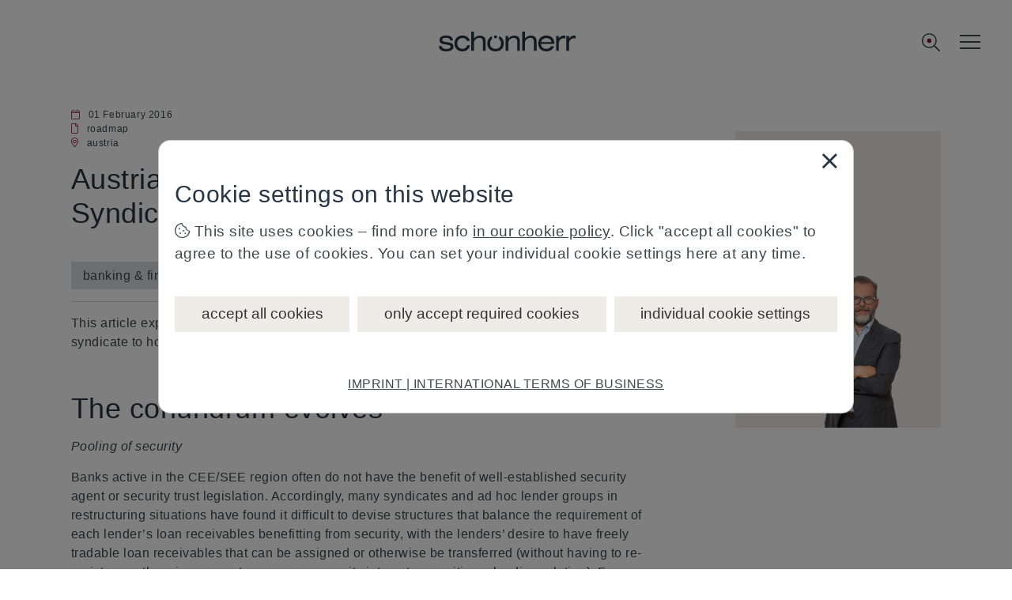

--- FILE ---
content_type: text/html; charset=utf-8
request_url: https://www.schoenherr.eu/content/austria-structural-innovation-in-secured-syndicated-lending/
body_size: 16743
content:


<!DOCTYPE html>
<html lang="en-US">
<head>
    <title>Austria: Structural Innovation in Secured Syndicated Lending</title>
    <script src="https://code.jquery.com/jquery-3.7.1.min.js" integrity="sha256-/JqT3SQfawRcv/BIHPThkBvs0OEvtFFmqPF/lYI/Cxo=" crossorigin="anonymous"></script>
    

<meta name="description" content="">
<meta name="viewport" content="width=device-width, initial-scale=1, shrink-to-fit=no">
<meta name="theme-color" content="#000">

<meta name="format-detection" content="telephone=no">
<meta name="format-detection" content="date=no">
<meta name="format-detection" content="address=no">
<meta name="format-detection" content="email=no">

<meta property="og:title" content="" />
<meta property="og:type" content="" />
<meta property="og:url" content="https://www.schoenherr.eu/content/austria-structural-innovation-in-secured-syndicated-lending" />
    <meta property="og:image" content="https://www.schoenherr.eu/media/rjloe1hp/ebner-martin-teaser.png?width=1200&amp;height=630&amp;v=1d9528bd1feaa80" />
<meta property="og:description" content="" />

<link rel="shortcut icon" type="image/x-icon" href="/dist/img/favicons/favicon.ico">
<link rel="apple-touch-icon" type="image/png" sizes="57x57" href="/dist/img/favicons/apple-touch-icon-57x57.png" />
<link rel="apple-touch-icon" type="image/png" sizes="72x72" href="/dist/img/favicons/apple-touch-icon-72x72.png" />
<link rel="apple-touch-icon" type="image/png" sizes="76x76" href="/dist/img/favicons/apple-touch-icon-76x76.png" />
<link rel="apple-touch-icon" type="image/png" sizes="114x114" href="/dist/img/favicons/apple-touch-icon-114x114.png" />
<link rel="apple-touch-icon" type="image/png" sizes="120x120" href="/dist/img/favicons/apple-touch-icon-120x120.png" />
<link rel="apple-touch-icon" type="image/png" sizes="129x129" href="/dist/img/favicons/apple-touch-icon-129x129.png" />
<link rel="apple-touch-icon" type="image/png" sizes="144x144" href="/dist/img/favicons/apple-touch-icon-144x144.png" />
<link rel="apple-touch-icon" type="image/png" sizes="152x152" href="/dist/img/favicons/apple-touch-icon-152x152.png" />
<link rel="icon" type="image/png" sizes="16x16" href="/dist/img/favicons/favicon-16x16.png" />
<link rel="icon" type="image/png" sizes="32x32" href="/dist/img/favicons/favicon-32x32.png" />

<link rel="preload" type="application/javascript" href="/dist/js/plugin.min.js" as="script">
<link rel="preload" type="application/javascript" href="/dist/js/plugin.min.js" as="script">
<script src="/Scripts/anima.js"></script>
<link rel="preload" href="/dist/font/schoenherr.woff" as="font" type="font/woff" crossorigin="anonymous" />

<!--
  /**
  * @license
  * MyFonts Webfont Build ID 4041645, 2021-04-20T12:28:10-0400
  *
  * The fonts listed in this notice are subject to the End User License
  * Agreement(s) entered into by the website owner. All other parties are
  * explicitly restricted from using the Licensed Webfonts(s).
  *
  * You may obtain a valid license at the URLs below.
  *
  * Webfont: HelveticaNowText-Medium by Monotype
  * URL: https://www.myfonts.com/fonts/mti/helvetica-now/text-medium/
  *
  * Webfont: HelveticaNowDisplay-Regular by Monotype
  * URL: https://www.myfonts.com/fonts/mti/helvetica-now/display-regular/
  *
  * Webfont: HelveticaNowDisplay-Lt by Monotype
  * URL: https://www.myfonts.com/fonts/mti/helvetica-now/display-light/
  *
  * Webfont: HelveticaNowDisplay-Md by Monotype
  * URL: https://www.myfonts.com/fonts/mti/helvetica-now/display-medium/
  *
  * Webfont: HelveticaNowDisplay-Th by Monotype
  * URL: https://www.myfonts.com/fonts/mti/helvetica-now/display-thin/
  *
  * Webfont: HelveticaNowMicro-Regular by Monotype
  * URL: https://www.myfonts.com/fonts/mti/helvetica-now/micro-regular/
  *
  * Webfont: HelveticaNowMicro-Light by Monotype
  * URL: https://www.myfonts.com/fonts/mti/helvetica-now/micro-light/
  *
  * Webfont: HelveticaNowMicro-Medium by Monotype
  * URL: https://www.myfonts.com/fonts/mti/helvetica-now/micro-medium/
  *
  * Webfont: HelveticaNowText-Regular by Monotype
  * URL: https://www.myfonts.com/fonts/mti/helvetica-now/text-regular/
  *
  * Webfont: HelveticaNowText-Light by Monotype
  * URL: https://www.myfonts.com/fonts/mti/helvetica-now/text-light/
  *
  * Webfonts copyright: Copyright &amp;#x00A9; 2019 Monotype Imaging Inc. All rights reserved.
  *
  * © 2021 MyFonts Inc
  */
-->


<link rel="stylesheet" type="text/css" href="/dist/css/application.min.css?v=4" />


  <link rel="alternate" hreflang="en-us" href="https://www.schoenherr.eu/content/austria-structural-innovation-in-secured-syndicated-lending" />

</head>
<body data-lng="en-US" data-domains="si-schoenherr.feelgooddev.kraftwerk.co.at" data-rs-domain="rs-dev.schoenherr.eu" data-destination-domains="eu-schoenherr.feelgooddev.kraftwerk.co.at" data-js-requires="mailencrypt">

    

<header class="page-header js-header">
    <div class="page-header-container">
        <a class="page-header-link" href="https://www.schoenherr.eu/">

<svg width="174" height="25" viewBox="0 0 174 25" fill="none" class="header-logo-svg" xmlns="http://www.w3.org/2000/svg">
  <title>Schonherr</title>
  <path d="M18.4549 18.9325C18.4549 22.7551 15.2491 24.9958 9.15448 24.9958C3.37665 25 0.416871 22.8223 0 18.2318H3.6893C4.00196 20.6151 5.91956 21.983 9.15448 21.983C12.9522 21.983 14.9698 20.8585 14.9698 19.1423C14.9698 17.7073 13.9235 17.2122 11.5932 16.8261L7.41196 16.0918C3.064 15.3575 0.87126 14.3756 0.87126 10.9391C0.87126 7.04935 3.72682 4.94293 9.26287 4.94293C14.8323 4.94293 17.7587 7.15425 17.7587 11.0775V11.216H14.4863C14.2403 8.87043 12.4686 7.81722 9.08778 7.81722C5.91539 7.81722 4.28126 8.72776 4.28126 10.339C4.28126 12.1266 5.64026 12.479 8.45831 12.97L12.4978 13.6371C16.6456 14.3421 18.4549 15.5673 18.4549 18.9325ZM30.023 21.8068C26.0878 21.8068 23.3364 19.1801 23.3364 14.9715C23.3364 10.7293 26.0169 8.10255 30.269 8.10255C33.0203 8.10255 35.0421 9.50403 35.7008 11.7825H39.2192C38.4188 7.61161 34.8629 4.94713 29.9563 4.94713C23.9325 4.94713 19.8222 9.01309 19.8222 14.9715C19.8222 20.9298 23.9659 24.9958 29.8855 24.9958C34.9713 24.9958 38.5564 22.0502 39.3568 17.3212H35.805C35.3506 20.0571 33.087 21.8068 30.023 21.8068ZM52.113 5.0856C48.7697 5.0856 46.331 6.45351 44.4509 8.80329V0.0209802H41.0743V24.3328H44.4509V14.7952C44.4509 10.6244 47.3773 7.95989 51.3459 7.95989C54.6893 7.95989 55.8023 9.6425 55.8023 13.4273V24.3286H59.179V13.57C59.179 10.767 59.0747 8.80329 57.7157 7.22558C56.5026 5.8241 54.585 5.0856 52.113 5.0856ZM73.6152 8.44243V5.06462C73.0316 4.98909 72.4229 4.95133 71.7935 4.95133C71.1431 4.95133 70.5178 4.99329 69.9175 5.07301V8.44243C70.5012 8.31655 71.1265 8.20745 71.7935 8.20745C72.4396 8.20326 73.0482 8.32075 73.6152 8.44243ZM76.2873 5.72759V9.57956C77.8214 10.7628 78.6885 12.5462 78.6885 14.9715C78.6885 19.2137 76.0414 21.8068 71.7935 21.8068C67.5455 21.8068 64.8651 19.2137 64.8651 14.9715C64.8651 12.5671 65.728 10.7628 67.2454 9.57956V5.74857C63.5352 7.2004 61.3467 10.5363 61.3467 14.9757C61.3467 21.0054 65.3862 25 71.7935 25C78.2008 25 82.2069 21.0054 82.2069 14.9757C82.2027 10.5153 80.0141 7.16683 76.2873 5.72759ZM95.5384 5.0814C92.1951 5.0814 89.7564 6.44931 87.843 8.79909V5.57234H84.4997V24.3244H87.8763V14.791C87.8763 10.6202 90.8027 7.95569 94.7714 7.95569C98.1147 7.95569 99.2277 9.6383 99.2277 13.4231V24.3244H102.604V13.5658C102.604 10.7628 102.5 8.79909 101.141 7.22138C99.9239 5.81571 98.0104 5.0814 95.5384 5.0814ZM116.582 5.06881C113.239 5.06881 110.8 6.43672 108.92 8.78651V0H105.543V24.3118H108.92V14.7785C108.92 10.6076 111.846 7.9431 115.815 7.9431C119.158 7.9431 120.271 9.62571 120.271 13.4105V24.3118H123.648V13.549C123.648 10.7461 123.544 8.78231 122.185 7.2046C120.972 5.80312 119.054 5.06881 116.582 5.06881ZM146.159 14.9505V15.6177H129.305V15.7561C129.305 19.2976 132.019 21.7858 135.992 21.7858C138.951 21.7858 141.144 20.5228 141.911 18.4542H145.846C144.521 22.5201 140.936 24.9748 135.992 24.9748C129.722 24.9748 125.753 20.9802 125.753 14.9463C125.753 8.88301 129.759 4.92195 135.992 4.92195C142.365 4.92615 146.159 8.71517 146.159 14.9505ZM142.541 13.2007C142.015 10.0453 139.577 8.08577 135.992 8.08577C132.44 8.08577 129.968 10.0117 129.409 13.2007H142.541ZM151.724 8.71098V5.55975H148.381V24.3118H151.758V15.1267C151.758 11.1321 154.476 8.42984 157.677 8.42984C158.373 8.42984 159.14 8.53474 160.078 8.81588V5.24085C159.628 4.99329 159.174 4.92615 158.582 4.92615C155.835 4.92615 153.429 6.22692 151.724 8.71098ZM171.534 4.92615C168.783 4.92615 166.381 6.22273 164.672 8.71098V5.55975H161.329V24.3118H164.706V15.1267C164.706 11.1321 167.424 8.42984 170.625 8.42984C171.321 8.42984 172.088 8.53474 173.026 8.81588V5.24085C172.58 4.99748 172.126 4.92615 171.534 4.92615Z" fill="#283543" />
</svg>        </a>
        <svg class="search-icon js-toggle-search" viewBox="0 0 25 26" fill="none" xmlns="http://www.w3.org/2000/svg">
  <path class="search-frame" d="M24.8168 23.6257L18.5149 17.3361C18.4172 17.2386 18.2706 17.1898 18.1241 17.1898H17.5867C19.2965 15.3371 20.3224 12.948 20.3224 10.2664C20.3224 4.70813 15.7303 0.125 10.1612 0.125C4.54323 0.125 0 4.70813 0 10.2664C0 15.8734 4.54323 20.4078 10.1612 20.4078C12.7992 20.4078 15.2418 19.3839 17.0493 17.7262V18.2137C17.0493 18.4088 17.0982 18.555 17.1959 18.6525L23.4978 24.9422C23.7421 25.1859 24.084 25.1859 24.3283 24.9422L24.8168 24.4546C25.0611 24.2108 25.0611 23.8695 24.8168 23.6257ZM10.1612 18.8476C5.37372 18.8476 1.56326 15.0446 1.56326 10.2664C1.56326 5.53699 5.37372 1.68521 10.1612 1.68521C14.8999 1.68521 18.7592 5.53699 18.7592 10.2664C18.7592 15.0446 14.8999 18.8476 10.1612 18.8476Z" />
  <circle class="search-dot" cx="10.1562" cy="10.2969" r="3"/>
</svg>


        

<button class="main-navigation-btn js-toggle-nav">
    <span class="burger-menu-icon" aria-hidden="true"></span>
    <span class="burger-menu-icon" aria-hidden="true"></span>
    <span class="burger-menu-icon" aria-hidden="true"></span>
    <span class="sr-only">[Navigation.Close_en-US]</span>
</button>

<div class="main-navigation js-navigation" tabindex="0">
    <div class="logo-inverted">
<svg width="174" height="25" viewBox="0 0 174 25" fill="none" class="header-logo-svg" xmlns="http://www.w3.org/2000/svg">
  <title>Schonherr</title>
  <path d="M18.4549 18.9325C18.4549 22.7551 15.2491 24.9958 9.15448 24.9958C3.37665 25 0.416871 22.8223 0 18.2318H3.6893C4.00196 20.6151 5.91956 21.983 9.15448 21.983C12.9522 21.983 14.9698 20.8585 14.9698 19.1423C14.9698 17.7073 13.9235 17.2122 11.5932 16.8261L7.41196 16.0918C3.064 15.3575 0.87126 14.3756 0.87126 10.9391C0.87126 7.04935 3.72682 4.94293 9.26287 4.94293C14.8323 4.94293 17.7587 7.15425 17.7587 11.0775V11.216H14.4863C14.2403 8.87043 12.4686 7.81722 9.08778 7.81722C5.91539 7.81722 4.28126 8.72776 4.28126 10.339C4.28126 12.1266 5.64026 12.479 8.45831 12.97L12.4978 13.6371C16.6456 14.3421 18.4549 15.5673 18.4549 18.9325ZM30.023 21.8068C26.0878 21.8068 23.3364 19.1801 23.3364 14.9715C23.3364 10.7293 26.0169 8.10255 30.269 8.10255C33.0203 8.10255 35.0421 9.50403 35.7008 11.7825H39.2192C38.4188 7.61161 34.8629 4.94713 29.9563 4.94713C23.9325 4.94713 19.8222 9.01309 19.8222 14.9715C19.8222 20.9298 23.9659 24.9958 29.8855 24.9958C34.9713 24.9958 38.5564 22.0502 39.3568 17.3212H35.805C35.3506 20.0571 33.087 21.8068 30.023 21.8068ZM52.113 5.0856C48.7697 5.0856 46.331 6.45351 44.4509 8.80329V0.0209802H41.0743V24.3328H44.4509V14.7952C44.4509 10.6244 47.3773 7.95989 51.3459 7.95989C54.6893 7.95989 55.8023 9.6425 55.8023 13.4273V24.3286H59.179V13.57C59.179 10.767 59.0747 8.80329 57.7157 7.22558C56.5026 5.8241 54.585 5.0856 52.113 5.0856ZM73.6152 8.44243V5.06462C73.0316 4.98909 72.4229 4.95133 71.7935 4.95133C71.1431 4.95133 70.5178 4.99329 69.9175 5.07301V8.44243C70.5012 8.31655 71.1265 8.20745 71.7935 8.20745C72.4396 8.20326 73.0482 8.32075 73.6152 8.44243ZM76.2873 5.72759V9.57956C77.8214 10.7628 78.6885 12.5462 78.6885 14.9715C78.6885 19.2137 76.0414 21.8068 71.7935 21.8068C67.5455 21.8068 64.8651 19.2137 64.8651 14.9715C64.8651 12.5671 65.728 10.7628 67.2454 9.57956V5.74857C63.5352 7.2004 61.3467 10.5363 61.3467 14.9757C61.3467 21.0054 65.3862 25 71.7935 25C78.2008 25 82.2069 21.0054 82.2069 14.9757C82.2027 10.5153 80.0141 7.16683 76.2873 5.72759ZM95.5384 5.0814C92.1951 5.0814 89.7564 6.44931 87.843 8.79909V5.57234H84.4997V24.3244H87.8763V14.791C87.8763 10.6202 90.8027 7.95569 94.7714 7.95569C98.1147 7.95569 99.2277 9.6383 99.2277 13.4231V24.3244H102.604V13.5658C102.604 10.7628 102.5 8.79909 101.141 7.22138C99.9239 5.81571 98.0104 5.0814 95.5384 5.0814ZM116.582 5.06881C113.239 5.06881 110.8 6.43672 108.92 8.78651V0H105.543V24.3118H108.92V14.7785C108.92 10.6076 111.846 7.9431 115.815 7.9431C119.158 7.9431 120.271 9.62571 120.271 13.4105V24.3118H123.648V13.549C123.648 10.7461 123.544 8.78231 122.185 7.2046C120.972 5.80312 119.054 5.06881 116.582 5.06881ZM146.159 14.9505V15.6177H129.305V15.7561C129.305 19.2976 132.019 21.7858 135.992 21.7858C138.951 21.7858 141.144 20.5228 141.911 18.4542H145.846C144.521 22.5201 140.936 24.9748 135.992 24.9748C129.722 24.9748 125.753 20.9802 125.753 14.9463C125.753 8.88301 129.759 4.92195 135.992 4.92195C142.365 4.92615 146.159 8.71517 146.159 14.9505ZM142.541 13.2007C142.015 10.0453 139.577 8.08577 135.992 8.08577C132.44 8.08577 129.968 10.0117 129.409 13.2007H142.541ZM151.724 8.71098V5.55975H148.381V24.3118H151.758V15.1267C151.758 11.1321 154.476 8.42984 157.677 8.42984C158.373 8.42984 159.14 8.53474 160.078 8.81588V5.24085C159.628 4.99329 159.174 4.92615 158.582 4.92615C155.835 4.92615 153.429 6.22692 151.724 8.71098ZM171.534 4.92615C168.783 4.92615 166.381 6.22273 164.672 8.71098V5.55975H161.329V24.3118H164.706V15.1267C164.706 11.1321 167.424 8.42984 170.625 8.42984C171.321 8.42984 172.088 8.53474 173.026 8.81588V5.24085C172.58 4.99748 172.126 4.92615 171.534 4.92615Z" fill="#283543" />
</svg>    </div>
    <ul class="main-navigation-main-menu js-menu">
        <!--Home page link-->
        <li class="menu-item js-open-submenu">
            <a class="menu-item-title" href="/">
                home
            </a>
        </li>
        <!--./Home page link-->
                        <li class="menu-item js-open-submenu">
                            <a class="menu-item-title" href="/about-us">about us</a>
                        </li>
                        <li class="menu-item js-open-submenu">
                            <a class="menu-item-title" href="/locations">locations</a>
                        </li>
                        <li class="menu-item js-open-submenu">
                            <a class="menu-item-title" href="/people">people</a>
                        </li>
                        <li class="menu-item js-open-submenu">
                            <a class="menu-item-title" href="/capabilities">capabilities</a>
                        </li>
                        <li class="menu-item js-open-submenu">
                            <a class="menu-item-title" href="javascript:;">know-how<i class="fal fa-arrow-right" aria-hidden="true"></i></a>
                            <ul class="main-navigation-sub-menu">
                                <li>
                                    <span class="sch-arrow-left nav-back-button js-close-submenu" aria-hidden="true"></span>
                                    <span class="sub-menu-title">
                                        <a href="https://www.schoenherr.eu/know-how">know-how</a>
                                    </span>
                                </li>
                                    <li>
                                        <a class="sub-menu-item" href="https://www.schoenherr.eu/know-how/publications">publications</a>
                                    </li>
                                    <li>
                                        <a class="sub-menu-item" href="https://www.schoenherr.eu/know-how/roadmap">roadmap</a>
                                    </li>
                                    <li>
                                        <a class="sub-menu-item" href="https://www.schoenherr.eu/know-how/newsletters">newsletters</a>
                                    </li>
                                    <li>
                                        <a class="sub-menu-item" href="https://www.schoenherr.eu/know-how/comparative-guides">comparative guides</a>
                                    </li>
                            </ul>
                        </li>
                        <li class="menu-item js-open-submenu">
                            <a class="menu-item-title" href="/careers">careers</a>
                        </li>
                        <li class="menu-item js-open-submenu">
                            <a class="menu-item-title" href="javascript:;">news<i class="fal fa-arrow-right" aria-hidden="true"></i></a>
                            <ul class="main-navigation-sub-menu">
                                <li>
                                    <span class="sch-arrow-left nav-back-button js-close-submenu" aria-hidden="true"></span>
                                    <span class="sub-menu-title">
                                        <a href="https://www.schoenherr.eu/news">news</a>
                                    </span>
                                </li>
                                    <li>
                                        <a class="sub-menu-item" href="https://www.schoenherr.eu/news/press-releases">press releases</a>
                                    </li>
                                    <li>
                                        <a class="sub-menu-item" href="https://www.schoenherr.eu/news/media-coverage">media coverage</a>
                                    </li>
                                    <li>
                                        <a class="sub-menu-item" href="https://www.schoenherr.eu/news/events">events</a>
                                    </li>
                                    <li>
                                        <a class="sub-menu-item" href="https://www.schoenherr.eu/news/blog">blog</a>
                                    </li>
                                    <li>
                                        <a class="sub-menu-item" href="https://www.schoenherr.eu/news/info-corners">info corners</a>
                                    </li>
                                    <li>
                                        <a class="sub-menu-item" href="https://www.schoenherr.eu/news/subscribe">subscribe</a>
                                    </li>
                            </ul>
                        </li>
    </ul>
</div>



    </div>

    <form action="/search-results" method="get" data-url="/umbraco/API/Search/AutoSug">
        <div class="global-search js-global-search ">
            <div class="search-input-field-container">
                <input class="search-input-field js-search-inputfield" type="text" value="" id="btnSearchTerm" name="searchText" autocomplete="off" />
                <span class="search-placeholder">straight to the point. what are you looking for?</span>
                <span class="sch-trash clear-text js-clear-search"></span>
                <div class="search-autocomplete js-search-autocomplete"></div>
            </div>
            <button type="submit" class="btn btn--bigger">
                search
                <svg class="search-icon js-toggle-search" viewBox="0 0 25 26" fill="none" xmlns="http://www.w3.org/2000/svg">
  <path class="search-frame" d="M24.8168 23.6257L18.5149 17.3361C18.4172 17.2386 18.2706 17.1898 18.1241 17.1898H17.5867C19.2965 15.3371 20.3224 12.948 20.3224 10.2664C20.3224 4.70813 15.7303 0.125 10.1612 0.125C4.54323 0.125 0 4.70813 0 10.2664C0 15.8734 4.54323 20.4078 10.1612 20.4078C12.7992 20.4078 15.2418 19.3839 17.0493 17.7262V18.2137C17.0493 18.4088 17.0982 18.555 17.1959 18.6525L23.4978 24.9422C23.7421 25.1859 24.084 25.1859 24.3283 24.9422L24.8168 24.4546C25.0611 24.2108 25.0611 23.8695 24.8168 23.6257ZM10.1612 18.8476C5.37372 18.8476 1.56326 15.0446 1.56326 10.2664C1.56326 5.53699 5.37372 1.68521 10.1612 1.68521C14.8999 1.68521 18.7592 5.53699 18.7592 10.2664C18.7592 15.0446 14.8999 18.8476 10.1612 18.8476Z" />
  <circle class="search-dot" cx="10.1562" cy="10.2969" r="3"/>
</svg>

            </button>
            <span class="sch-times hide-search js-toggle-search"></span>
        </div>
    </form>
</header>
    <div class="redirect-prompt js-redirect-prompt">
        <div class="prompt-headline">you are being redirected</div>
        <p>
            You will be redirected to the website of our parent company, Sch&#xF6;nherr Rechtsanw&#xE4;lte GmbH:  <a href="https://www.schoenherr.eu">www.schoenherr.eu</a>
        </p>
    </div>
    <main>
<div class="fullpage-slider js-fullwidth-slider" data-js-requires="slick">
</div>
        

<div class="container hr-tabs-section">
    <div class="row">
        <div class="col-12 col-md-8">
            
<div class="additional-info">

    <div class="info-row">
        <i class="fal fa-calendar icon icon--brand icon--fit" aria-hidden="true"></i>
        <div>
                <span class="info-row-item">01 February 2016</span>
        </div>
    </div>
    <div class="info-row">
        <i class="fal fa-file icon icon--brand icon--fit" aria-hidden="true"></i>
        <div>
                <span class="info-row-item">roadmap</span>
        </div>
    </div>
        <div class="info-row">
            <i class="fal fa-map-marker-alt icon icon--brand icon--fit" aria-hidden="true"></i>
            <div>
                    <span class="info-row-item">austria</span>
            </div>
        </div>
</div>
<div class="margin--bottom-lg">
        <h1 class="h2 margin--bottom-sm">Austria: Structural Innovation in Secured Syndicated Lending</h1>
    
<div class="related-tag-container">
            <a href="/capabilities/legal-areas/banking-financial-services-regulatory" class="related-tag">banking &amp; financial services regulatory</a>
            <a href="/capabilities/legal-areas/capital-markets" class="related-tag">capital markets</a>
</div>

    <p class="text--light editor-ouput"><p>This article explains novel structures that allow persons who are not members of a lending syndicate to hold security for the lenders who provide the financing.</p></p>
</div>
<div class="editor-output margin--bottom-lg">
    <h2>The conundrum evolves</h2>
<p><em>Pooling of security</em></p>
<p>Banks active in the CEE/SEE region often do not have the benefit of well-established security agent or security trust legislation. Accordingly, many syndicates and ad hoc lender groups in restructuring situations have found it difficult to devise structures that balance the requirement of each lender’s loan receivables benefitting from security, with the lenders’ desire to have freely tradable loan receivables that can be assigned or otherwise be transferred (without having to re-register or otherwise re-create numerous security interests on exiting a lending relation). For want of legal recognition of eg, Anglo-Saxon security trusts, structures commonly used nowadays evolve around contract law concepts and include “parallel debt” or, in case of finance documents governed by Austrian law, joint (and several) creditor structures (<em>Gesamtgläubigerschaft</em>). Those structures allow a single person, the security agent, to hold security (even if of accessory (<em>akzessorisch</em>) nature) for the aggregate amount of lenders’ receivables by establishing a claim of the security agent and/or by bundling lenders’ claims in the security agent.</p>
<p><em>But what if there is a problem with the security agent?</em></p>
<p>However, not long after bankers and their legal counsel had managed to address those legal and structural issues and became comfortable with one person holding the collateral for the entire syndicate, new questions arose – also in the wake of increased awareness of bank insolvency scenarios – against the background of lenders not wishing to incur credit risk on another bank acting as security agent.</p>
<p><em>Or what if no lender is willing to do the job?</em></p>
<p>Also, in certain (in particular restructuring) situations, lender groups have encountered that no single lending bank would be readily prepared to assume the role of security agent and related liabilities and obligations of holding and administering the transaction security for the syndicate.</p>
<h2>Externalise secured creditor positions?</h2>
<p><em>There is only so much a lawyer can do</em></p>
<p>For the first issue (security agent credit risk) lenders and their inventive legal teams and outside counsel are in many instances able to devise solutions. Structural features re-solving for this may include the creation of a trust (<em>Treuhand</em>) by the security agent over the collateral and/or the proceeds thereof for the benefit of the syndicate lenders. This would be the commonly used route in Austria. However, in case of uncertainty whether such trust (<em>Treuhand</em>) can be established under the laws applicable to the financing, a security agent could be asked to provide security over its rights to the collateral (eg, a pledge over pledge (<em>Afterpfandrecht</em>)), to the lenders in the syndicate as security for their claims against the security agent.</p>
<p><em>Somebody has to do it</em></p>
<p>On the other hand, the second issue of no lender being prepared to assume the security agency role cannot be addressed by legal means only. Accordingly, we have recently witnessed a demand for professional service providers that have the necessary skillset to hold and administer security for a wider group of lenders, be it a syndicate or an ad hoc group of creditors in a restructuring scenario. Ideally, such service providers would not engage in any other (banking) activity that could expose them, and thus the lenders they front, to operational/solvency risks.</p>
<p>Whereas some other jurisdictions (eg, England and Wales) appear to have a well-established (and partly supervised) services industry when it comes to security trustees or security agents, advisors acting in the CEE/SEE regions do not yet appear to offer that role as part of their services.</p>
<p><em>Being a joint (and several) creditor without being a lender</em></p>
<p>That aside, in jurisdictions (such as Austria) where the right to hold security cannot be separated from the secured claim, the “outsourcing” of security holding to a third party service provider also gives rise to a number of interesting legal questions, including whether one can be a joint (and several) creditor for purposes of the security structure without having a loan claim in its own right.</p>
<p>We think that the answer to this is yes: In many instances, the security agent will have a claim against the debtor for payment of a fee and there is no doubt that creditors of payment claims can “bundle” the same and agree with their debtor that one of those payment creditors is the joint (and several) creditor of all claims – even if those payment claims may have different causae (crediting, fee remuneration, etc). Moreover, compelling arguments can made that even in the absence of a fee claim, the creditors can agree with their debtor that one person (not having a payment claim in the first place) is joint (and several) creditor of all their claims. However, it remains to be seen if that latter structure will be accepted in practice and by the Austrian courts.</p>
<p>For various reasons, we encounter increasing demand by lenders to outsource security holding and administration. Austrian law provides for the contract law tools to satisfy this demand.</p>
</div>
<div class="editor-output margin--bottom-lg">
    <p><em>author: Martin Ebner</em></p>
</div>


        </div>
        <div class="col-12 col-md-3 offset-md-1">
            <div class="side-content">
                

<div class="people-card">
        <div class="people-card-image">

            <img src="/media/11poaybu/ebner-martin-website-new-mailchimp.png?width=200&amp;height=200&amp;v=1d8d1ba42838f30" />
        </div>
    <p class="people-card-name">
        <span>Martin </span>
        <br /><span class="surname">Ebner</span>
    </p>
    <p class="people-card-occupation">
        Partner
    </p>
    <p class="people-card-location">
        <i class="far fa-map-marker-alt"></i>
        austria vienna
    </p>
    <div class="people-card-info">
            <div class="people-card-info-item">
                <span class="fal fa-mobile"></span>
                <a href="tel:&#x2B;43 664 80060 3193">&#x2B;43 664 80060 3193</a>
            </div>
            <div class="people-card-info-item">
                <span class="sch-envelope-light"></span>
                <a href="javascript:mailencrypt.SendMail('6D2E65626E6572407363686F656E686572722E6575')">m.ebner@schoenherr.eu</a>
            </div>
        <div class="people-card-info-item">
            <span class="sch-id-card-light"></span>
            <a href="/umbraco/Surface/VCard/GetCard?contactKey=0022888a-9ad2-4775-b474-64c5f63a1021">download contact</a>
        </div>
                <a class="btn btn--primary btn--bigger people-card-cta" href="https://www.schoenherr.eu/people/detail/martin-ebner">more</a>
    </div>
</div>

            </div>
        </div>
    </div>
</div>

    </main>


    
<button class="back-to-top js-back-to-top">
    <i class="fal fa-arrow-up" aria-hidden="true"></i>
</button>


    <footer class="container w-page-footer" tabindex="-1">
        <div class="footer-logo-container">
                <svg class="footer-logo" viewbox="0 0 125 18" fill="none" xmlns="http://www.w3.org/2000/svg">
                    <path d="M13.2875 13.6314C13.2875 16.3837 10.9794 17.997 6.59122 17.997C2.43119 18 0.300147 16.432 0 13.1269H2.6563C2.88141 14.8429 4.26208 15.8278 6.59122 15.8278C9.32556 15.8278 10.7783 15.0181 10.7783 13.7825C10.7783 12.7492 10.0249 12.3927 8.34708 12.1148L5.33661 11.5861C2.20608 11.0574 0.627307 10.3505 0.627307 7.87613C0.627307 5.07553 2.68331 3.55891 6.66926 3.55891C10.6792 3.55891 12.7863 5.15106 12.7863 7.97583V8.07553H10.4301C10.253 6.38671 8.97739 5.6284 6.5432 5.6284C4.25908 5.6284 3.08251 6.28399 3.08251 7.44411C3.08251 8.73112 4.06099 8.98489 6.08998 9.33837L8.9984 9.81873C11.9849 10.3263 13.2875 11.2085 13.2875 13.6314ZM21.6166 15.7009C18.7832 15.7009 16.8022 13.8097 16.8022 10.7795C16.8022 7.72508 18.7322 5.83384 21.7937 5.83384C23.7746 5.83384 25.2303 6.8429 25.7046 8.48338H28.2378C27.6615 5.48036 25.1013 3.56193 21.5686 3.56193C17.2314 3.56193 14.272 6.48943 14.272 10.7795C14.272 15.0695 17.2554 17.997 21.5175 17.997C25.1793 17.997 27.7606 15.8761 28.3369 12.4713H25.7796C25.4525 14.4411 23.8227 15.7009 21.6166 15.7009ZM37.5214 3.66163C35.1142 3.66163 33.3583 4.64653 32.0047 6.33837V0.0151057H29.5735V17.5196H32.0047V10.6526C32.0047 7.64955 34.1117 5.73112 36.9691 5.73112C39.3763 5.73112 40.1777 6.9426 40.1777 9.66767V17.5166H42.6088V9.77039C42.6088 7.75226 42.5338 6.33837 41.5553 5.20242C40.6819 4.19335 39.3012 3.66163 37.5214 3.66163ZM53.0029 6.07855V3.64653C52.5827 3.59214 52.1445 3.56495 51.6913 3.56495C51.2231 3.56495 50.7728 3.59517 50.3406 3.65257V6.07855C50.7608 5.98792 51.2111 5.90937 51.6913 5.90937C52.1565 5.90634 52.5947 5.99094 53.0029 6.07855ZM54.9269 4.12387V6.89728C56.0314 7.74924 56.6557 9.03323 56.6557 10.7795C56.6557 13.8338 54.7498 15.7009 51.6913 15.7009C48.6328 15.7009 46.7029 13.8338 46.7029 10.7795C46.7029 9.04834 47.3242 7.74924 48.4167 6.89728V4.13897C45.7454 5.18429 44.1696 7.5861 44.1696 10.7825C44.1696 15.1239 47.078 18 51.6913 18C56.3045 18 59.189 15.1239 59.189 10.7825C59.186 7.571 57.6102 5.16012 54.9269 4.12387ZM68.7877 3.65861C66.3805 3.65861 64.6246 4.6435 63.2469 6.33535V4.01208H60.8398V17.5136H63.271V10.6495C63.271 7.64653 65.378 5.7281 68.2354 5.7281C70.6426 5.7281 71.4439 6.93958 71.4439 9.66465V17.5136H73.8751V9.76737C73.8751 7.74924 73.8001 6.33535 72.8216 5.1994C71.9452 4.18731 70.5675 3.65861 68.7877 3.65861ZM83.9391 3.64955C81.5319 3.64955 79.776 4.63444 78.4224 6.32628V0H75.9912V17.5045H78.4224V10.6405C78.4224 7.63746 80.5294 5.71903 83.3868 5.71903C85.794 5.71903 86.5954 6.93051 86.5954 9.65559V17.5045H89.0266V9.75529C89.0266 7.73716 88.9515 6.32326 87.973 5.18731C87.0996 4.17825 85.7189 3.64955 83.9391 3.64955ZM105.234 10.7643V11.2447H93.0995V11.3444C93.0995 13.8943 95.0535 15.6858 97.9139 15.6858C100.045 15.6858 101.624 14.7764 102.176 13.287H105.009C104.055 16.2145 101.474 17.9819 97.9139 17.9819C93.3997 17.9819 90.5423 15.1057 90.5423 10.7613C90.5423 6.39577 93.4267 3.54381 97.9139 3.54381C102.503 3.54683 105.234 6.27492 105.234 10.7643ZM102.629 9.50453C102.251 7.23263 100.495 5.82175 97.9139 5.82175C95.3567 5.82175 93.5768 7.20846 93.1746 9.50453H102.629ZM109.241 6.2719V4.00302H106.834V17.5045H109.265V10.8912C109.265 8.01511 111.222 6.06949 113.528 6.06949C114.029 6.06949 114.581 6.14501 115.256 6.34743V3.77341C114.932 3.59517 114.605 3.54683 114.179 3.54683C112.201 3.54683 110.469 4.48338 109.241 6.2719ZM123.504 3.54683C121.523 3.54683 119.795 4.48036 118.564 6.2719V4.00302H116.157V17.5045H118.588V10.8912C118.588 8.01511 120.545 6.06949 122.85 6.06949C123.351 6.06949 123.904 6.14501 124.579 6.34743V3.77341C124.258 3.59819 123.931 3.54683 123.504 3.54683Z"
                          fill="#283543" />
                </svg>
            <p class="footer-copyright">
&#xA9; 2025 Sch&#xF6;nherr Rechtsanw&#xE4;lte GmbH            </p>
        </div>
        <div class="footer-social-container">
            <span class="footer-copyright">
                find us on:
            </span>

            
                <a href="https://www.linkedin.com/company/schoenherr" class="footer-social-link"
                   target="_blank">
                    <span class="sch-linkedin-in-brands" aria-hidden="true"></span>
                </a>
         
                <a href="https://www.facebook.com/schoenherr.eu/" class="footer-social-link"
                   target="_blank">
                    <span class="sch-facebook-brands" aria-hidden="true"></span>
                </a>

                <a href="https://ceelmdirect.com/firms/Schoenherr-Attorneys-at-Law/291" class="footer-social-link sch-ceelm"
                   target="_blank">
                </a>

                <a href="https://www.instagram.com/schoenherr.eu/" class="footer-social-link sch-instagram"
                   target="_blank">
                </a>

        </div>
        <div class="footer-links-container">
                        <a href="/contact" class="footer-link">CONTACT</a>
                        <a href="/imprint" class="footer-link">IMPRINT | INTERNATIONAL TERMS OF BUSINESS</a>
                        <a href="/sitemap" class="footer-link">SITEMAP</a>
                        <a href="/privacy-statement-disclaimer" class="footer-link">privacy statement disclaimer</a>
                        <a href="/cookie-policy" class="footer-link">COOKIE POLICY</a>
        </div>
        <div class="cookie-consent-trigger-container">
            <button class="cookie-consent-trigger" data-toggle="modal" data-target="#cookieModal">
                <span class="sch-cookie-bite"></span>
                update your cookie settings
            </button>
        </div>
    </footer>


    <div class="modal fade cookies-modal" id="cookieModal" tabindex="-1" role="dialog" aria-labelledby="cookieModal" aria-hidden="true">
        <div class="modal-dialog modal-dialog--centered modal--lg" role="document">
            <div class="modal-content">
                <div class="modal-body">
                    <button class="modal-close" data-dismiss="modal" aria-label="Close"></button>
                    <div class="cookie-settings-message js-cookie-settings-message">
                        <h3 class="h3 cookie-title">Cookie settings on this website</h3>
                        <div class="cookie-text">
                            <i class="fal fa-cookie-bite" aria-hidden="true"></i>
                            <p>This site uses cookies – find more info <a href="/cookie-policy/">in our cookie policy</a>. Click "accept all cookies" to agree to the use of cookies. You can set your individual cookie settings here at any time.</p>
                        </div>

                        <div class="cookie-options-container">
                            <button type="button" class="btn btn--cookie cookie-btn--small js-enable-cookies" data-cookie-selected-group="all">
                                accept all cookies
                            </button>
                            <button type="button" class="btn btn--cookie cookie-btn--small js-enable-cookies" data-cookie-selected-group="required">
                                only accept required cookies
                            </button>
                            <button type="button" class="btn btn--cookie cookie-btn--small js-cookie-settings-show">
                                individual cookie settings
                            </button>
                        </div>
                            <div class="cookie-modal-links">
                                    <a href="/imprint">IMPRINT | INTERNATIONAL TERMS OF BUSINESS</a>
                            </div>
                    </div>
                    <div class="js-cookie-settings-details is--hidden">
                        <h2 class="h2">Privacy settings</h2>
                        <p>Here is an overview of all cookies we use:</p>

                        <div class="cookie-group">
                            <h3 class="h3">required cookies</h3>
                            <p>These cookies are needed for the website to work correctly.</p>
                            <button class="btn btn--primary btn--smaller js-cookie-details-toggle">
                                show cookie information
                            </button>
                            <div class="cookie-group-details is--hidden js-cookie-details">
                                <p class="cookie-group-name">
                                    Cookie Manager
                                </p>
                                <p>
                                    To show/hide this cookie consent message as well as the newsletter widget: The cookie notification message saves the info what data the website is allowed to collect. The newsletter widget (small element on the right side of the website; links to the newsletter subscription page) remembers if you click it away - then it will not appear again.
                                </p>
                                <div class="table-responsive">
                                    <table class="table">
                                        <tr>
                                            <td>provider</td>
                                            <td>schoenherr</td>
                                        </tr>
                                        <tr>
                                            <td>name</td>
                                            <td>sch-ckmdl, sch-nwsltr</td>
                                        </tr>
                                        <tr>
                                            <td>runtime</td>
                                            <td> 1 year</td>
                                        </tr>
                                    </table>
                                </div>
                            </div>
                        </div>

                        <div class="cookie-group">
                            <div class="switchbox">
                                <input type="checkbox" name="analyticsCookies" id="analyticsCookies" class="js-cookie-group-checkbox" data-cookie-group="analytics" />
                                <label for="analyticsCookies"></label>
                            </div>
                            <h3 class="h3">statistics</h3>
                            <p>Statistics cookies anonymise your data and use it. This information helps us to learn how visitors use our website.</p>
                            <button class="btn btn--primary btn--smaller js-cookie-details-toggle">
                                show cookie information
                            </button>
                            <div class="cookie-group-details is--hidden js-cookie-details">
                                <div class="switchbox">
                                    <input type="checkbox" name="matomoCookie" id="matomoCookie" class="js-cookie-checkbox" data-cookie="matomo" data-cookie-group="analytics">
                                    <label for="matomoCookie"></label>
                                </div>
                                <p class="cookie-group-name">
                                    Matomo
                                </p>
                                <p>
                                    Statistics cookies anonymise your data and help us to learn how visitors use our website.
                                </p>
                                <div class="table-responsive">
                                    <table class="table">
                                        <tr>
                                            <td>provider</td>
                                            <td>Matomo</td>
                                        </tr>
                                        <tr>
                                            <td>name</td>
                                            <td>_pk_id,_pk_ses</td>
                                        </tr>
                                    </table>
                                </div>
                            </div>
                        </div>
                        <div class="cookie-controls">
                            <button class="btn btn--gray btn--inverted js-cookie-settings-hide">
                                back
                            </button>
                            <div class="cookie-controls">
                                <button class="btn btn--negative js-enable-cookies" data-cookie-selected-group="required">
                                    accept only required cookies
                                </button>
                                <button class="btn btn--primary js-enable-cookies" data-cookie-group="">
                                    accept selection
                                </button>
                            </div>
                        </div>
                    </div>
                </div>
            </div>
        </div>
    </div>
    <script>

        // Values from checkboxed in data-cookie-category must align with COOKIE_CONFIG object (google, facebook, etc)
        var COOKIE_CONFIG = {
            matomo: {
                id: '1',         // pass value inside quotes to pass value from model -> 'Model.cookieID'
                enabled: 'false == "True"'   
                }
        };

        (function () {

            var currentDomain = window.location.hostname;
            //   // list of start domains from data tag
            var domainsFrom = [];
            var domainsFromData = $('body').data('domains') || '';
            if (domainsFromData.trim() != '') {
                let tempFromDomains = $('body').data('domains').split(',');
                for (const url of tempFromDomains) {
                    domainsFrom.push('http://' + url.trim());
                }
            }
            //   // list of destination domains from data tag
            var domainsTo = [];
            var domainsToData = $('body').data('domains') || '';
            if (domainsToData.trim() != '') {
                let tempToDomains = $('body').data('destination-domains').split(',');
                for (const url of tempToDomains) {
                    domainsTo.push('http://' + url.trim());
                }
            }

            $(document).ready(function () {
                if (domainsFrom.length == 0 || domainsTo.length == 0) {
                    return false;
                }

                for (const url of domainsFrom) {
                    let formatedURL = new URL(url);
                    console.log(formatedURL + " - " + currentDomain)
                    if (currentDomain == formatedURL.hostname) {
                        bindRedirectPrompt();
                    }
                }
            });

            function bindRedirectPrompt() {
                $('a').each(function () {
                    let targetURL = new URL(this.href);
                    for (const url of domainsTo) {
                        let formatedURL = new URL(url);
                        if (targetURL.hostname == formatedURL.hostname) {
                            $(this).on('click', promptRedirect);
                        }
                    }
                });
            }

            function promptRedirect(e) {
                e.preventDefault();
                $('.js-redirect-prompt').addClass('is--visible');
                setTimeout(() => {
                    window.location.assign(this.href);
                }, 5000);
            }
        })();
    </script>

    
<!-- loadjs -->
<script>
    loadjs = function () {
        function e(e, n) {
            e = e.push
                ? e
                : [e];
            var t,
                r,
                i,
                c,
                o = [],
                f = e.length,
                a = f;
            for (t = function (e, t) {
                t.length && o.push(e),
                    --a || n(o)
            }; f--;)
                r = e[f],
                    i = s[r],
                    i
                        ? t(r, i)
                        : (c = u[r] = u[r] || [], c.push(t))
        }
        function n(e, n) {
            if (e) {
                var t = u[e];
                if (s[e] = n, t)
                    for (; t.length;)
                        t[0](e, n),
                            t.splice(0, 1)
            }
        }
        function t(e, n, r, i) {
            var o,
                s,
                u = document,
                f = r.async,
                a = (r.numRetries || 0) + 1,
                h = r.before || c;
            i = i || 0,
                /(^css!|\.css$)/.test(e)
                    ? (o = !0, s = u.createElement("link"), s.rel = "stylesheet", s.href = e.replace(/^css!/, ""))
                    : (s = u.createElement("script"), s.src = e, s.async = void 0 === f || f),
                s.onload = s.onerror = s.onbeforeload = function (c) {
                    var u = c.type[0];
                    if (o && "hideFocus" in s)
                        try {
                            s.sheet.cssText.length || (u = "e")
                        } catch (e) {
                            u = "e"
                        }
                    if ("e" == u && (i += 1) < a)
                        return t(e, n, r, i);
                    n(e, u, c.defaultPrevented)
                },
                h(e, s) !== !1 && u
                    .head
                    .appendChild(s)
        }
        function r(e, n, r) {
            e = e.push
                ? e
                : [e];
            var i,
                c,
                o = e.length,
                s = o,
                u = [];
            for (i = function (e, t, r) {
                if ("e" == t && u.push(e), "b" == t) {
                    if (!r)
                        return;
                    u.push(e)
                }
                --o || n(u)
            }, c = 0; c < s; c++)
                t(e[c], i, r)
        }
        function i(e, t, i) {
            var s,
                u;
            if (t && t.trim && (s = t), u = (
                s
                    ? i
                    : t) || {}, s) {
                if (s in o)
                    throw "LoadJS";
                o[s] = !0
            }
            r(e, function (e) {
                e.length
                    ? (u.error || c)(e)
                    : (u.success || c)(),
                    n(s, e)
            }, u)
        }
        var c = function () { },
            o = {},
            s = {},
            u = {};
        return i.ready = function (n, t) {
            return e(n, function (e) {
                e.length
                    ? (t.error || c)(e)
                    : (t.success || c)()
            }),
                i
        },
            i.done = function (e) {
                n(e, [])
            },
            i.reset = function () {
                o = {},
                    s = {},
                    u = {}
            },
            i.isDefined = function (e) {
                return e in o
            },
            i
    }();


    var scriptsToLoad =
        ['/dist/js/plugin.min.js',
            '/dist/js/common.min.js?v=202301171837'];

    var bundlePaths = {
        validation: '/dist/js/validation.min.js',
        slick: '/dist/js/slick.min.js',
        isotope: '/dist/js/isotope.min.js',
        accordion: '/Scripts/accordion.js',
        mailencrypt: '/Scripts/mailencrypt.js'
    };

    var modules = document.querySelectorAll('[data-js-requires]');

    for (var i = 0; i < modules.length; i++) {
        var pluginList = modules[i]
            .getAttribute('data-js-requires')
            .split(",");

        for (var j = 0; j < pluginList.length; j++) {
            var pluginId = pluginList[j].trim();
            var path = bundlePaths[pluginId];

            if (scriptsToLoad.indexOf(path) === -1) {
                scriptsToLoad.push(path);
            }
        }
    }

    // load the scripts
    loadjs(scriptsToLoad, {
        success: function () { },
        async: false
    });
</script>

<!-- ./loadjs -->

    
    
</body>
</html>